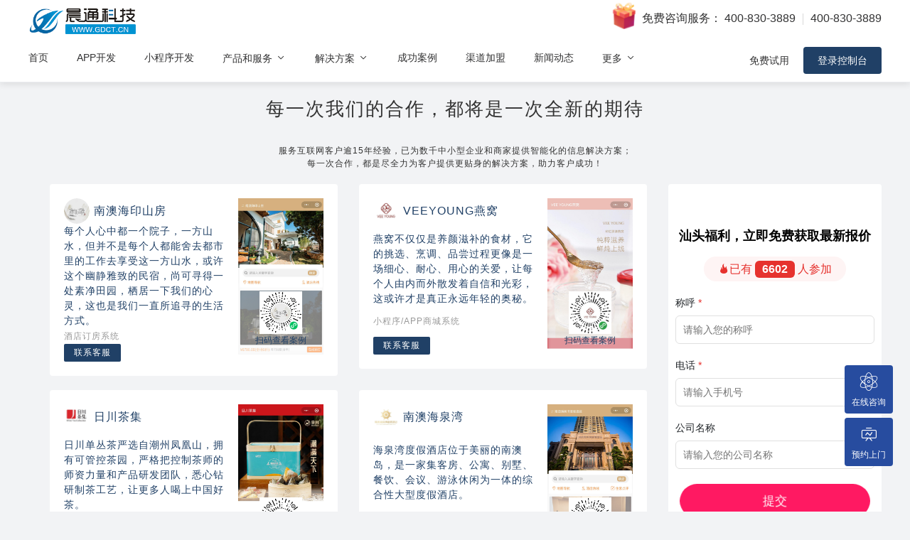

--- FILE ---
content_type: text/html; charset=utf-8
request_url: https://www.gdct.cn/successfulCases.html?p=9
body_size: 8431
content:
<!DOCTYPE html>
<html>
	<head>
		<meta charset="utf-8">
	    <meta http-equiv="X-UA-Compatible" content="IE=edge" />
		<title>汕头电商,小程序商城,分销系统成功案例 | 小程序开发|公众号开发|APP开发|商城系统开发|企业网站建设|拥有研发团队_满足不同定制化需求 - 大旗云全渠道电商方案解决服务</title>
		<meta content="汕头网络公司,汕头网站开发,汕头APP开发,汕头网站制作,汕头网站设计,汕头网站建设,汕头小程序,汕头软件公司,汕头高端网站,小程序定制,APP开发公司,APP定制,小程序开发,公众号开发,大旗云,大旗云商城,大旗云微信商城,微信商城,小程序商城,智能商城,人工智能商城,大旗云网站,高端企业网站,自助建设企业网站,高端公司网站,安全的公司网站,晨通科技" name="keywords">
		<meta content="汕头市晨通信息科技有限公司-超15年技术沉淀的技术公司，高新技术企业，是技术领先的，专注于APP开发，手机软件开发，人工智能，微信小程序开发，小程序定制，APP定制，公众号开发以及网站建设的公司。为全国客户提供APP开发，小程序开发，软件开发和商城开发，欢迎合作洽谈！" name="description">

		<meta name="applicable-device" content="mobile">
<meta name="viewport" content="width=device-width,minimum-scale=1.0,maximum-scale=1.0,user-scalable=no,viewport-fit=cover"/>
<meta name="apple-mobile-web-app-capable" content="yes">
<meta name="apple-mobile-web-app-status-bar-style" content="black">

<link href="/skin/v3/css/common.css?v=8" rel="stylesheet" />
<link href="/skin/v3/css/footer.css?v=8" rel="stylesheet" />
<link href="/skin/v3/css/iconfont.css?v=15" rel="stylesheet" />
<link href="/skin/v3/font/font.css" rel="stylesheet" />
<link href="/skin/v3/css/animate.css?v=1" rel="stylesheet" />
<link href="/skin/v3/css/bootstrap.min.css" rel="stylesheet" />
<script type="text/javascript" src="/skin/v3/js/jquery.min.js"></script>

<script>
	var coverSupport = 'CSS' in window && typeof CSS.supports === 'function' && (CSS.supports('top: env(a)') || CSS.supports('top: constant(a)'))
    document.write('<meta name="viewport" content="width=device-width, user-scalable=no, initial-scale=1.0, maximum-scale=1.0, minimum-scale=1.0' + (coverSupport ? ', viewport-fit=cover' : '') + '" />')
</script>
		<link href="/skin/v3/css/case.css?v=17" rel="stylesheet" />
	</head>
	<body id="cbody">
		<div class="headmenu flex flex-align-center flex-pack-justify">
			<link rel="stylesheet" type="text/css" href="/skin/v3/css/newheadmenu.css?v=51" />
<div class="headmenu-new">
	<div class="head-container">
		<div class="top flex flex-align-center flex-pack-justify">
			<a target="_top" href="https://www.gdct.cn/">
				<div class="logo">
					<img src="/skin/v3/img/logo-22.png" alt="大旗云-智能商城系统|APP开发|小程序开发|微信开发|公众号开发|高端网站建设|汕头网络公司|晨通科技" />
					<!-- <span>[汕头站]</span> -->
				</div>
			</a>
			<div class="info">
				<img class="gift" src="/skin/v3/img/liwu.png" />
				<!-- <i class="iconfont icon-tel icon"></i> -->
				<span class="text">免费咨询服务：</span>
				<!-- <span class="hr"></span> -->
				<a href="tel:400-830-3889">400-830-3889</a>
				<span class="hr"></span>
				<a href="tel:400-830-3889">400-830-3889</a>
			</div>
		</div>
		<div class="down flex flex-align-center flex-pack-justify">
			<ul class="nav flex flex-align-center">
				<li>
					<div class="logo">
						<a target="_top" href="https://www.gdct.cn/">
							<img src="/skin/v3/img/gdctlogo.png" alt="大旗云-智能商城系统|APP开发|小程序开发|微信开发|公众号开发|高端网站建设|汕头网络公司|晨通科技">
						</a>	
					</div>
				</li>
				<li class="on"><a href="https://www.gdct.cn/">首页</a></li>
				<li>
					<a href="https://www.gdct.cn/fuwu/apps.html" alt="APP开发">APP开发</a>
				</li>
				<li>
					<a href="https://www.gdct.cn/fuwu/applets.html" alt="小程序开发">小程序开发</a>
				</li>
				<li>
					<a href="#">产品和服务 <i class="iconfont icon-arrow-down icon"></i></a>
					<div class="child fadeInUpNav">
						<div class="child_content">
							<ul class="child_normal">
								<li>
									<a href="https://www.gdct.cn/shantou_weishangcheng.html">
										<div class="nowrp">
											商城系统/APP/小程序商城
											<div class="hr"></div>
										</div>
									</a>
								</li>
								<li>
									<a href="https://www.gdct.cn/dingcan.html">
										<div class="nowrp">
											扫码点餐/外卖系统
											<div class="hr"></div>
										</div>
									</a>
								</li>
								<li>
									<a href="https://www.gdct.cn/jiudian_dingfang.html">
										<div class="nowrp">
											酒店订房/营销
											<div class="hr"></div>
										</div>
									</a>
								</li>
								<li>
									<a href="https://www.gdct.cn/wangzhanjianshe.html">
										<div class="nowrp">
											高端企业网站建设
											<div class="hr"></div>
										</div>
									</a>
								</li>
								<li>
									<a href="https://www.gdct.cn/huiyuanka.html">
										<div class="nowrp">
											智能会员卡系统
											<div class="hr"></div>
										</div>
									</a>
								</li>
							</ul>
						</div>
					</div>
				</li>
				<li>
					<a href="#">解决方案 <i class="iconfont icon-arrow-down icon"></i></a>
					<div class="child fadeInUpNav">
						<div class="child_content">
							<ul class="child_normal">
								<li>
									<a href="https://www.gdct.cn/solution/SheQuTuanGou.html">
										<div class="nowrp">社区团购<div class="hr"></div></div>
									</a>
								</li>
								<li>
									<a href="https://www.gdct.cn/solution/SaoMaDianCan.html">
										<div class="nowrp">扫码点餐<div class="hr"></div></div>
									</a>
								</li>
								<li>
									<a href="https://www.gdct.cn/solution/ZhiBoDianShang.html">
										<div class="nowrp">直播电商<div class="hr"></div></div>
									</a>
								</li>
								<li>
									<a href="https://www.gdct.cn/solution/FenXiaoXiTong.html">
										<div class="nowrp">分销渠道供货<div class="hr"></div></div>
									</a>
								</li>
								<li>
									<a href="https://www.gdct.cn/solution/PinPaiLianSuo.html">
										<div class="nowrp">品牌连锁<div class="hr"></div></div>
									</a>
								</li>
							</ul>
						</div>
					</div>
				</li>
				<li>
					<a href="https://www.gdct.cn/successfulCases.html">成功案例</a>
				</li>
				<li>
					<a href="https://www.gdct.cn/qudaojiameng.html">渠道加盟</a>
				</li>
				<li>
					<a href="https://www.gdct.cn/news.html" target="_top">新闻动态</a>
				</li>
				<li>
					<a href="#">更多 <i class="iconfont icon-arrow-down icon"></i></a>
					<div class="child fadeInUpNav">
						<div class="child_content">
							<ul class="child_normal">
								<li>
									<a href="https://www.gdct.cn/about.html">
										<div class="nowrp">企业介绍<div class="hr"></div></div>
									</a>
								</li>
								<li>
									<a href="https://www.gdct.cn/about#contact">
										<div class="nowrp">联系晨通<div class="hr"></div></div>
									</a>
								</li>
								<li>
									<a href="#">
										<div class="nowrp">
											加入我们<div class="hr"></div>
										</div>
									</a>
								</li>
							</ul>
						</div>
					</div>
				</li>
			</ul>
			<div class="btns flex flex-align-center">
				<a href="https://www.gdct.cn/login/register" class="btn-register cursor-pointer">免费试用</a>
				<a href="https://www.gdct.cn/login.html" class="btn-login cursor-pointer">登录控制台</a>
			</div>
		</div>
	</div>
</div>
<div class="fixed-topH"></div>

		</div>
		<div id="caselist" class="wrapper ">
			<!-- <div class="topH"></div> -->
			<div class="container flex flex-hw minw">
				<div class="topbox">
					<div class="title">每一次我们的合作，都将是一次全新的期待</div>
					<div class="small">服务互联网客户逾15年经验，已为数千中小型企业和商家提供智能化的信息解决方案；每一次合作，都是尽全力为客户提供更贴身的解决方案，助力客户成功！</div>
				</div>
				<div id="listbox" class="listbox col-lg-9 col-md-8 col-sm-12 flex flex-hw">
										<div class="col-lg-6 col-md-12 col-sm-12">
						<div class="group flex flex-pack-justify">
							<div class="left flex flex-v flex-pack-justify flex-1">
								<div class="top flex flex-align-center">
									<div class="headimg">
										<div class="ibox" style="background-image: url(/static/files/2021/05/small_1620368565.jpeg);"></div>
									</div>
									<div class="info">
										<span class="name">南澳海印山房</span>
										<!-- <span class="hr">|</span><span class="type">电商</span> -->
									</div>
								</div>
								<div class="text">每个人心中都一个院子，一方山水，但并不是每个人都能舍去都市里的工作去享受这一方山水，或许这个幽静雅致的民宿，尚可寻得一处素净田园，栖居一下我们的心灵，这也是我们一直所追寻的生活方式。</div>
								<div class="small ellipsis-3">酒店订房系统</div>
								<a href='https://p.qiao.baidu.com/cps/chat?siteId=9781240&userId=1955849&siteToken=0ac7f7f78fce3042f4dc3e970d55ca71' target='_blank'><div class="btns cursor-pointer">联系客服</div></a>
																<div class="showQRCode">
									<img src="/static/files/2021/01/small_1611801066.png" />
								</div>
															</div>
							<div class="imgbox">
								<div class="qrcode_mask"></div>
								<img src="/static/files/2021/06/small_1623144371.jpg" />
																<div class="qrcodebox flex flex-v flex-align-center flex-pack-center">
									<img src="/static/files/2021/01/small_1611801066.png" />
									<div class="text">扫码查看案例</div>
								</div>
															</div>
						</div>
					</div>
										<div class="col-lg-6 col-md-12 col-sm-12">
						<div class="group flex flex-pack-justify">
							<div class="left flex flex-v flex-pack-justify flex-1">
								<div class="top flex flex-align-center">
									<div class="headimg">
										<div class="ibox" style="background-image: url(/static/files/2021/06/small_1623208312.jpg);"></div>
									</div>
									<div class="info">
										<span class="name">VEEYOUNG燕窝</span>
										<!-- <span class="hr">|</span><span class="type">电商</span> -->
									</div>
								</div>
								<div class="text">燕窝不仅仅是养颜滋补的食材，它的挑选、烹调、品尝过程更像是一场细心、耐心、用心的关爱，让每个人由内而外散发着自信和光彩，这或许才是真正永远年轻的奥秘。</div>
								<div class="small ellipsis-3">小程序/APP商城系统</div>
								<a href='https://p.qiao.baidu.com/cps/chat?siteId=9781240&userId=1955849&siteToken=0ac7f7f78fce3042f4dc3e970d55ca71' target='_blank'><div class="btns cursor-pointer">联系客服</div></a>
																<div class="showQRCode">
									<img src="/static/files/2021/06/small_1623208143.jpg" />
								</div>
															</div>
							<div class="imgbox">
								<div class="qrcode_mask"></div>
								<img src="/static/files/2021/06/small_1623208281.jpg" />
																<div class="qrcodebox flex flex-v flex-align-center flex-pack-center">
									<img src="/static/files/2021/06/small_1623208143.jpg" />
									<div class="text">扫码查看案例</div>
								</div>
															</div>
						</div>
					</div>
										<div class="col-lg-6 col-md-12 col-sm-12">
						<div class="group flex flex-pack-justify">
							<div class="left flex flex-v flex-pack-justify flex-1">
								<div class="top flex flex-align-center">
									<div class="headimg">
										<div class="ibox" style="background-image: url(/static/files/2021/05/small_small_1621063440.jpg);"></div>
									</div>
									<div class="info">
										<span class="name">日川茶集</span>
										<!-- <span class="hr">|</span><span class="type">电商</span> -->
									</div>
								</div>
								<div class="text">日川单丛茶严选自潮州凤凰山，拥有可管控茶园，严格把控制茶师的师资力量和产品研发团队，悉心钻研制茶工艺，让更多人喝上中国好茶。</div>
								<div class="small ellipsis-3">小程序/APP商城系统</div>
								<a href='https://p.qiao.baidu.com/cps/chat?siteId=9781240&userId=1955849&siteToken=0ac7f7f78fce3042f4dc3e970d55ca71' target='_blank'><div class="btns cursor-pointer">联系客服</div></a>
																<div class="showQRCode">
									<img src="/static/files/2021/05/small_small_1621063430.jpg" />
								</div>
															</div>
							<div class="imgbox">
								<div class="qrcode_mask"></div>
								<img src="/static/files/2021/06/small_small_1623141608.jpg" />
																<div class="qrcodebox flex flex-v flex-align-center flex-pack-center">
									<img src="/static/files/2021/05/small_small_1621063430.jpg" />
									<div class="text">扫码查看案例</div>
								</div>
															</div>
						</div>
					</div>
										<div class="col-lg-6 col-md-12 col-sm-12">
						<div class="group flex flex-pack-justify">
							<div class="left flex flex-v flex-pack-justify flex-1">
								<div class="top flex flex-align-center">
									<div class="headimg">
										<div class="ibox" style="background-image: url(/static/files/2021/05/small_1620368588.jpeg);"></div>
									</div>
									<div class="info">
										<span class="name">南澳海泉湾</span>
										<!-- <span class="hr">|</span><span class="type">电商</span> -->
									</div>
								</div>
								<div class="text">海泉湾度假酒店位于美丽的南澳岛，是一家集客房、公寓、别墅、餐饮、会议、游泳休闲为一体的综合性大型度假酒店。</div>
								<div class="small ellipsis-3">酒店订房系统</div>
								<a href='https://p.qiao.baidu.com/cps/chat?siteId=9781240&userId=1955849&siteToken=0ac7f7f78fce3042f4dc3e970d55ca71' target='_blank'><div class="btns cursor-pointer">联系客服</div></a>
																<div class="showQRCode">
									<img src="/static/files/2021/01/small_1611801037.png" />
								</div>
															</div>
							<div class="imgbox">
								<div class="qrcode_mask"></div>
								<img src="/static/files/2021/06/small_1623143909.jpg" />
																<div class="qrcodebox flex flex-v flex-align-center flex-pack-center">
									<img src="/static/files/2021/01/small_1611801037.png" />
									<div class="text">扫码查看案例</div>
								</div>
															</div>
						</div>
					</div>
										<div class="col-lg-6 col-md-12 col-sm-12">
						<div class="group flex flex-pack-justify">
							<div class="left flex flex-v flex-pack-justify flex-1">
								<div class="top flex flex-align-center">
									<div class="headimg">
										<div class="ibox" style="background-image: url(/static/files/2021/05/small_small_1621391858.jpg);"></div>
									</div>
									<div class="info">
										<span class="name">勇泰车服</span>
										<!-- <span class="hr">|</span><span class="type">电商</span> -->
									</div>
								</div>
								<div class="text">勇泰轮胎服务凭借着自身产品的卓越性能和技术服务与您同行，让您消费“省钱、省时、省事”，行车“安全、无忧、有保障”。</div>
								<div class="small ellipsis-3">小程序/APP商城系统</div>
								<a href='https://p.qiao.baidu.com/cps/chat?siteId=9781240&userId=1955849&siteToken=0ac7f7f78fce3042f4dc3e970d55ca71' target='_blank'><div class="btns cursor-pointer">联系客服</div></a>
																<div class="showQRCode">
									<img src="/static/files/2021/05/small_small_1621391840.jpg" />
								</div>
															</div>
							<div class="imgbox">
								<div class="qrcode_mask"></div>
								<img src="/static/files/2021/06/small_small_1623141186.jpg" />
																<div class="qrcodebox flex flex-v flex-align-center flex-pack-center">
									<img src="/static/files/2021/05/small_small_1621391840.jpg" />
									<div class="text">扫码查看案例</div>
								</div>
															</div>
						</div>
					</div>
										<div class="col-lg-6 col-md-12 col-sm-12">
						<div class="group flex flex-pack-justify">
							<div class="left flex flex-v flex-pack-justify flex-1">
								<div class="top flex flex-align-center">
									<div class="headimg">
										<div class="ibox" style="background-image: url(/static/files/2023/04/1681201514.jpg);"></div>
									</div>
									<div class="info">
										<span class="name">里橘</span>
										<!-- <span class="hr">|</span><span class="type">电商</span> -->
									</div>
								</div>
								<div class="text"></div>
								<div class="small ellipsis-3">点餐外卖系统</div>
								<a href='https://p.qiao.baidu.com/cps/chat?siteId=9781240&userId=1955849&siteToken=0ac7f7f78fce3042f4dc3e970d55ca71' target='_blank'><div class="btns cursor-pointer">联系客服</div></a>
																<div class="showQRCode">
									<img src="/static/files/2023/04/1681201504.jpg" />
								</div>
															</div>
							<div class="imgbox">
								<div class="qrcode_mask"></div>
								<img src="/static/files/2023/04/1681201494.jpg" />
																<div class="qrcodebox flex flex-v flex-align-center flex-pack-center">
									<img src="/static/files/2023/04/1681201504.jpg" />
									<div class="text">扫码查看案例</div>
								</div>
															</div>
						</div>
					</div>
										<div class="col-lg-6 col-md-12 col-sm-12">
						<div class="group flex flex-pack-justify">
							<div class="left flex flex-v flex-pack-justify flex-1">
								<div class="top flex flex-align-center">
									<div class="headimg">
										<div class="ibox" style="background-image: url(/static/files/2022/01/1643340177.jpg);"></div>
									</div>
									<div class="info">
										<span class="name">氢溪富氢水</span>
										<!-- <span class="hr">|</span><span class="type">电商</span> -->
									</div>
								</div>
								<div class="text">氢颜是一家以研发、生产、推广和销售“富氢饮用水”为主营业务的高新科技企业，拥有多项专利技术。公司以“氢让生活更健康”为企业使命，通过为广大消费者提供健康、优质的富氢饮用水系列产品，让人们享受高品质生活。</div>
								<div class="small ellipsis-3">小程序/公众号定制开发</div>
								<a href='https://p.qiao.baidu.com/cps/chat?siteId=9781240&userId=1955849&siteToken=0ac7f7f78fce3042f4dc3e970d55ca71' target='_blank'><div class="btns cursor-pointer">联系客服</div></a>
																<div class="showQRCode">
									<img src="/static/files/2022/01/1643340151.jpg" />
								</div>
															</div>
							<div class="imgbox">
								<div class="qrcode_mask"></div>
								<img src="/static/files/2022/01/1643340144.jpg" />
																<div class="qrcodebox flex flex-v flex-align-center flex-pack-center">
									<img src="/static/files/2022/01/1643340151.jpg" />
									<div class="text">扫码查看案例</div>
								</div>
															</div>
						</div>
					</div>
										<div class="col-lg-6 col-md-12 col-sm-12">
						<div class="group flex flex-pack-justify">
							<div class="left flex flex-v flex-pack-justify flex-1">
								<div class="top flex flex-align-center">
									<div class="headimg">
										<div class="ibox" style="background-image: url(/static/files/2022/01/1642986297.jpg);"></div>
									</div>
									<div class="info">
										<span class="name">兴鸿餐饮</span>
										<!-- <span class="hr">|</span><span class="type">电商</span> -->
									</div>
								</div>
								<div class="text">专为公司提供食堂餐饮，营养配餐，安全健康，科学管理，精心制作。</div>
								<div class="small ellipsis-3">点餐外卖系统</div>
								<a href='https://p.qiao.baidu.com/cps/chat?siteId=9781240&userId=1955849&siteToken=0ac7f7f78fce3042f4dc3e970d55ca71' target='_blank'><div class="btns cursor-pointer">联系客服</div></a>
																<div class="showQRCode">
									<img src="/static/files/2022/01/1642986294.jpg" />
								</div>
															</div>
							<div class="imgbox">
								<div class="qrcode_mask"></div>
								<img src="/static/files/2022/01/1642986281.jpg" />
																<div class="qrcodebox flex flex-v flex-align-center flex-pack-center">
									<img src="/static/files/2022/01/1642986294.jpg" />
									<div class="text">扫码查看案例</div>
								</div>
															</div>
						</div>
					</div>
					
					<div id="pagebox">
						<ul class="pagination pagination-centered"><li><a class="pager-nav" href="/successfulCases.html?p=1">首页</a></li><li><a class="pager-nav" href="/successfulCases.html?p=8">< 上一页</a></li><li><a href="/successfulCases.html?p=8">8</a></li><li class="active"><a href="javascript:;">9</a></li><li><a href="/successfulCases.html?p=10">10</a></li><li><a href="/successfulCases.html?p=11">11</a></li><li><a href="/successfulCases.html?p=12">12</a></li><li><a href="/successfulCases.html?p=13">13</a></li><li><a href="/successfulCases.html?p=14">14</a></li><li><a href="/successfulCases.html?p=15">15</a></li><li><a href="/successfulCases.html?p=16">16</a></li><li><a href="/successfulCases.html?p=17">17</a></li><li><a class="pager-nav" href="/successfulCases.html?p=10">下一页 ></a></li><li><a class="pager-nav" href="/successfulCases.html?p=17">尾页</a></li></ul>
					</div>
				</div>
				<div class="form_con col-lg-3 col-md-4 col-sm-12">
					<div class="fixedbox formbox">
						<style type="text/css">
.form-box {
	width: 100%;
}
.form-box .tit {
	color: #000;
	font-size: 18px;
	text-align: center;
	font-weight: bold;
	margin-bottom: 15px;
}
.form-box .tit-total-box {
	text-align: center;
	margin-bottom: 20px;
}
.form-box .tit-total {
	display: inline-block;
	padding: 0 20px;
	line-height: 34px;
	color: #e6322e;
	background-color: rgba(230, 50, 46, 0.05);
	border-radius: 17px;
	font-size: 16px;
}
.form-box .tit-total .icon {
	color: #e6322e;
}
.form-box .tit-total .total {
	display: inline-block;
	padding: 0 10px;
	line-height: 24px;
	border-radius: 6px;
	background-color: #E6322E;
	color: #fff;
	font-weight: 600;
}
.form-box .form {
	width: 100%;
}
.form-box .form .group {
	width: 100%;
	margin-bottom: 20px;
}
.form-box .form .group .label {
	font-size: 14px;
	margin-bottom: 7px;
}
.form-box .form .group .label .red {
	color: #E6322E;
	margin-left: 4px;
}
.form-box .form .group .inp {
	width: 100%;
	height: 40px;
	padding: 0 10px;
	border: 1px solid #e0e0e0;
	border-radius: 6px;
	position: relative;
	display: inline-block;
	line-height: 0;
}
.form-box .form .group .inp input {
	width: 100%;
	height: 100%;
	font-size: 14px;
}
.form-box .form .btnbox {
	width: 100%;
	text-align: center;
	position: relative;
}
.form-box .form .btnbox .btn {
	display: inline-block;
	width: 100%;
	line-height: 36px;
	border-radius: 40px;
	background-color: #ff1962;
	text-align: center;
	color: #fff;
	font-size: 18px;
	animation: scale_btn 3s linear infinite;
	position: relative;
	overflow: hidden;
}
.form-box .form .btnbox .light {
	width: 42px;
	height: 50px;
	z-index: 2;
    position: absolute;
    display: block;
    top: 0;
    left: -42px;
    background-image: url('/skin/v3/img/light.png');
    background-repeat: no-repeat;
    background-size: 100% 100%;
    -webkit-animation: btn_move 3s both infinite;
	animation: btn_move 3s both infinite;
}
.form-box.m-mobile .tit {
	font-size: .48rem;
}
.form-box.m-mobile .tit-total {
	font-size: .36rem;
}
.form-box.m-mobile .form .group .inp {
	height: auto;
}
.form-box.m-mobile .form .group .inp input {
	height: 36px;
}
.form-box.m-mobile .form .btnbox .btn {
	line-height: .56rem;
}
@keyframes scale_btn {
	0% {
	    transform: scale(1);
	    -webkit-transform: scale(1);
	    -ms-transform: scale(1);
	}
	33% {
	    transform: scale(0.95);
	    -webkit-transform: scale(0.95);
	    -ms-transform: scale(0.95);
	}
	66% {
	    transform: scale(1);
	    -webkit-transform: scale(1);
	    -ms-transform: scale(1);
	}
	100% {
	    transform: scale(1);
	    -webkit-transform: scale(1);
	    -ms-transform: scale(1);
	}
}
@keyframes btn_move {
	0% {
	    left: -40px;
	    opacity: 0.6;
	}
	25% {
	    left: 100%;
	    opacity: 0.2;
	}
	50% {
	    left: 100%;
	    opacity: 0.2;
	}
	75% {
	    left: 100%;
	    opacity: 0.6;
	}
	100% {
	    left: 100%;
	    opacity: 0.6;
	}
}
</style>

<div class="form-box ">
	<div class="tit">汕头福利，立即免费获取最新报价</div>
	<div class="tit-total-box">
		<div class="tit-total">
			<i class="iconfont icon icon-fire"></i>已有 <span class="total">6602</span> 人参加
		</div>
	</div>
	<div class="form">
		<div class="group">
			<div class="label">称呼<span class="red">*</span></div>
			<div class="inp box-z">
				<input id="newformName" type="text" placeholder="请输入您的称呼" />
			</div>
		</div>
		<div class="group">
			<div class="label">电话<span class="red">*</span></div>
			<div class="inp box-z">
				<input id="newformPhone" type="text" placeholder="请输入手机号" />
			</div>
		</div>
		<div class="group">
			<div class="label">公司名称</div>
			<div class="inp box-z">
				<input id="newformCompany" type="text" placeholder="请输入您的公司名称" />
			</div>
		</div>
		
		<div class="btnbox">
			<div class="btn" onclick="newsubForm()">提交<div class="light"></div></div>
		</div>
	</div>
</div>


<script type="text/javascript">
	function newsubForm() {
		var name = $("#newformName").val();
		var phone =  $("#newformPhone").val();
		var company = $("#newformCompany").val();
		if($.trim(name) == '') {
			showmodel("请输入您的尊称");
			return false;
		}
		if($.trim(phone) == '') {
			showmodel("请输入您的电话");
			return false;
		}
		// if($.trim(ver_code) == '') {
		// 	alert("请输入验证码");
		// 	return false;
		// }

		$.post("/index/feedback", {name: name, phone: phone, text: company}, function (result) {
			if (result.status === 1) {
				// alert("提交成功");
				showmodel(result.msg);
				$("#newformName").val('');
				$("#newformPhone").val('');
				$("#newformCompany").val('');
			} else {
				showmodel(result.msg);
			}
	    },'json');
	}
</script>
						<!-- <div class="top">
							<div class="text">
								<span class="green">了解更多？</span>
								<span>让我们给您回电</span>
							</div>
							<div class="small">您可以留下电话联系方式，我们将在最快的时间与您联系，了解您的服务需求之后，尽快免费给您提供解决方案</div>
						</div>
						<div class="form flex flex-v flex-align-center flex-pack-justify">
							<div class="item flex flex-align-center flex-pack-justify">
								<div id="select" class="inp flex flex-align-center flex-pack-justify cursor-pointer">
									<div class="left flex flex-align-center" onclick="showsel(this)">
										<span class="label">服务项目：</span>
										<span id="select_txt" class="green">APP/小程序定制开发</span>
										<input type="hidden" id="hr_select" value="APP/小程序定制开发" />
									</div>
									<div class="iconbox">
										<i class="iconfont icon-arrow-down icon"></i>
									</div>
									<div class="select_list">
										<ul>
											<li onclick="chkopt('定制技术开发服务')">定制技术开发服务</li>
											<li onclick="chkopt('APP/小程序定制开发')">APP/小程序定制开发</li>
											<li onclick="chkopt('APP/小程序商城系统')">APP/小程序商城系统</li>
											<li onclick="chkopt('扫码点餐/外卖系统')">扫码点餐/外卖系统</li>
											<li onclick="chkopt('酒店订房/管理系统')">酒店订房/管理系统</li>
											<li onclick="chkopt('企业建站服务')">企业建站服务</li>
											<li onclick="chkopt('会员卡消费/管理系统')">会员卡消费/管理系统</li>
										</ul>
									</div>
								</div>
							</div>
							<div class="item flex flex-align-center flex-pack-justify">
								<div class="inp flex flex-align-center">
									<input id="formName" placeholder="您的尊称" />
								</div>
								<div class="hr"></div>
								<div class="inp flex flex-align-center">
									<input id="formPhone" placeholder="您的电话" />
								</div>
							</div>
							<div class="item flex flex-align-center flex-pack-justify">
								<div class="btns cursor-pointer" onclick="tosubForm()">提交</div>
							</div>
						</div> -->
					</div>
				</div>
			</div>
		</div>
		<!-- 底部 开始 -->
<!-- <section class="footer-section">
	<div class="container flex flex-hw">
		<div class="col-lg-7 col-md-7 col-sm-12" style="padding: 0 15px 0 0;">
			<div class="group flex flex-align-center">
				<div class="qrcode">
					<img src="/skin/v3/pic/qrcode.png" />
				</div>
				<div class="info">
					<div class="top">
						<div class="item">
							<a href="/about" target="_top">关于我们</a>
						</div>
						<span class="hr"> / </span>
						<div class="item">
							<a href="javascript:;">服务范围</a>
						</div>
						<span class="hr"> / </span>
						<div class="item">
							<a href="javascript:;">客户案例</a>
						</div>
						<span class="hr"> / </span>
						<div class="item">
							<a href="/about#contact" target="_top">联系我们</a>
						</div>
					</div>
					<div class="down">
						Copyright 2006-2024 晨通科技 | 常年律师顾问：广东华通律师事务所 | 网站备案号：<a href="//beian.miit.gov.cn" target="_blank">粤B1.B2-20071026</a> 粤公网安备44050702000674号 汕头微信公众号开发|小程序开发|APP开发
					</div>
				</div>
			</div>
		</div>
		<div class="col-lg-5 col-md-5 col-sm-12" style="padding: 0 0 0 15px;">
			<div class="group">
				<div class="contact">
					<a href="tel:400-830-3889">400-830-3889</a> / <a href="tel:400-830-3889">400-830-3889</a>
				</div>
				<div class="address">
					<i class="iconfont icon-address icon"></i>
					地址：联泰时代总部中心3幢10楼
				</div>
			</div>
		</div>
	</div>
</section> -->
<section class="newfooter-section">
	<div class="container">
		<div class="item flex flex-hw">
			<div class="col-lg-5 col-md-12 col-sm-12">
				<div class="logobox">
					<img src="/skin/v3/img/newhome/foot-logo.png" />
				</div>
			</div>
			<div class="col-lg-7 col-md-12 col-sm-12">
				<div class="linkbox">
					<div class="link">
						<a href="javascript:;">APP开发</a>
					</div>
					<span class="hr"> | </span>
					<div class="link">
						<a href="javascript:;">小程序开发</a>
					</div>
					<span class="hr"> | </span>
					<div class="link">
						<a href="javascript:;">客户案例</a>
					</div>
					<span class="hr"> | </span>
					<div class="link">
						<a href="javascript:;">加盟渠道</a>
					</div>
					<span class="hr"> | </span>
					<div class="link">
						<a href="javascript:;">联系我们</a>
					</div>
				</div>
			</div>
		</div>
		<div class="item">
			<div class="small">联系方式：<a href='tel:400-830-3889'>400-830-3889</a> 地址：联泰时代总部中心T3栋10楼</div>
			<div class="small">Copyright 2006-2024 晨通科技 | 常年律师顾问：广东华通律师事务所 | 网站备案号：<a href="//beian.miit.gov.cn" target="_blank">粤B1.B2-20071026</a> 粤公网安备</div>
		</div>
	</div>
</section>

		<link rel="stylesheet" type="text/css" href="/skin/v3/css/fixedMenu.css?v=54">

<!-- 浮动菜单 开始 -->
<div class="fixedmenubox">
	<div class="fixedmenu-mask dis" onclick="closefixedcon()"></div>
	<div id="fixedmenu" class="fixedmenu">
		<!--
		<div class="group" onclick="showfixedcon(0, this)">
			<div class="iconbox">
				<i class="iconfont icon-weixin icon"></i>
			</div>
			<div class="text">微信咨询</div>
		</div>
		-->
		<a href='tel:400-830-3889' target="_blank">
		<div class="group yzfonline" id="yzfonline">
			<div class="iconbox">
				<i class="iconfont icon-genius icon"></i>
			</div>
			<div class="text">在线咨询</div>
		</div>
		</a>
		<div class="group" onclick="showfixedcon(2, this)">
			<div class="iconbox">
				<i class="iconfont icon-yanshi icon"></i>
			</div>
			<div class="text">预约上门</div>
		</div>
		
		<div id="fixedmenuchild" class="fixedmenuchild">
			<div id="fixed_wx" class="child dis">
				<div class="top">
					<div class="text">扫码添加企微客服</div>
					<div class="small">现在咨询，赠送企业量身定制方案。</div>
				</div>
				<div class="conbox">
					<div class="qrcode">
						<img src="/static/files/2021/05/1620716421.jpg" />
					</div>
					<div class="text">打开手机扫码加我微信</div>
				</div>
			</div>
			<div id="fixed_form" class="child dis">
				<div class="top">
					<div class="text">预约上门演示</div>
					<div class="small">客户经理会上门或视频为你演示</div>
				</div>
				<div class="conbox">
					<div class="inp">
						<div class="selectbox flex flex-align-center flex-pack-justify" onclick="selserviceitem()">
							<span id="serveicetxt" class="small">服务项目</span>
							<i class="iconfont icon-arrow-down icon"></i>
							<input type="hidden" id="hr_serviceitem" />
						</div>
						<div id="optlist" class="optlist dis">  <!--  -->
							<div class="opt_1">
								<div onclick="chkoption('定制技术开发服务')" class="opt">定制技术开发服务</div>
								<div onclick="chkoption('APP/小程序定制开发')" class="opt">APP/小程序定制开发</div>
								<div onclick="chkoption('APP/小程序商城系统')" class="opt">APP/小程序商城系统</div>
								<div onclick="chkoption('扫码点餐/外卖系统')" class="opt">扫码点餐/外卖系统</div>
								<div onclick="chkoption('酒店订房/管理系统')" class="opt">酒店订房/管理系统</div>
								<div onclick="chkoption('企业建站服务')" class="opt">企业建站服务</div>
								<div onclick="chkoption('会员卡消费/管理系统')" class="opt">会员卡消费/管理系统</div>
							</div>
						</div>
					</div>
					<div class="inp">
						<input id="fixedName" type="text" placeholder="您的尊称" />
					</div>
					<div class="inp">
						<input id="fixedPhone" type="text" placeholder="您的电话" />
					</div>
					<!-- <div class="inp flex flex-align-center flex-align-center">
						<input id="fixedVer_code" type="text" class="flex-1" placeholder="验证码" />
						<img src="/index/getVerCode" class="cursor-pointer" onclick="chkvercode(this)" />
					</div> -->
					<div class="btn" onclick="tosubFixed()">
						立即预约
					</div>
				</div>
			</div>
		</div>
	</div>
</div>
<!-- 浮动菜单 结束 -->
<script type="text/javascript">
	function showfixedcon(type, that) {
		var $this = $(that);
		$(".fixedmenu-mask").removeClass("dis");
		$("#fixedmenuchild").find(".child").addClass("dis");
		$("#fixedmenu").find(".group").removeClass("active");
		$("#optlist").addClass("dis");
		$this.addClass("active");
		$(".main-chat").css("display", "none");
		if(type == 0) {
			$("#fixed_wx").removeClass("dis");
		} else if(type == 1) {
			$("#fixed_tel").removeClass("dis");
		} else if(type == 2) {
			$("#fixed_form").removeClass("dis");
		} else if(type == 3) {
			$(".main-contact").trigger('click');
		}
	}
	function closefixedcon() {
		$(".fixedmenu-mask").addClass("dis");
		$("#optlist").addClass("dis");
		$("#hr_serviceitem").val('');
		$("#serveicetxt").text('服务项目');
		$("#fixedmenu").find(".group").removeClass("active");
		$("#fixedmenuchild").find(".child").addClass("dis");
		$(".main-chat").css("display", "none");
	}
	function selserviceitem() {
		$("#optlist").removeClass("dis");
	}
	function chkoption(v) {
		$("#optlist").addClass("dis");
		$("#hr_serviceitem").val(v);
		$("#serveicetxt").text(v)
	}


	function tosubFixed() {
		var name = $("#fixedName").val();
		var phone =  $("#fixedPhone").val();
		var ver_code = $("#fixedVer_code").val();
		var text = $("#hr_serviceitem").val();

		if($.trim(text) == '') {
			showmodel("请输入选择服务项目");
			return false;
		}
		if($.trim(name) == '') {
			showmodel("请输入您的尊称");
			return false;
		}
		if($.trim(phone) == '') {
			showmodel("请输入您的电话");
			return false;
		}
		// if($.trim(ver_code) == '') {
		// 	alert("请输入验证码");
		// 	return false;
		// }

		$.post("/index/feedback", {name: name, phone: phone, ver_code: ver_code, text: text}, function (result) {
			if (result.status === 1) {
				showmodel(result.msg);
				$("#fixedName").val('');
				$("#fixedPhone").val('');
				$("#fixedVer_code").val('');
				$("#hr_serviceitem").val('');
				$("#serveicetxt").text('服务项目');
				// $(".returnmsg").text();
			} else {
				showmodel(result.msg);
			}
	    },'json');
	}
</script>



<!-- 通用弹窗提示 -->
<div id="mask_model" class="mask_M dis"></div>
<div id="model_box" class="model_box dis flex flex-align-center flex-pack-center ">
	<div class="model">
		<div class="top flex flex-align-center flex-pack-justify">
			<div class="item"></div>
			<div class="model-close" onclick="closemodel()">
				<i class="iconfont icon-close icon"></i>
			</div>
		</div>
		<div id="model_txt" class="model_con returnmsg"></div>
	</div>
</div>
<script type="text/javascript">
	function showmodel(text) {
		$("#model_txt").text(text);
		$("#mask_model").removeClass('dis');
		$("#model_box").removeClass('dis');
	}
	function closemodel() {
		$("#model_txt").text("");
		$("#mask_model").addClass('dis');
		$("#model_box").addClass('dis');
	}
</script>

	</body>
	<script type="text/javascript" src="/skin/v3/js/common.js?v=2"></script>
	<script type="text/javascript" src="/skin/v3/js/wow.min.js"></script>
	<script type="text/javascript" src="/skin/v3/js/custom-scripts.js"></script>
	<script type="text/javascript" src="/skin/v3/swiper/swiper.min.js"></script>
	<script type="text/javascript" src="/skin/v3/js/news.js?v=22"></script>
	<script type="text/javascript">
		casescrollFun();
		// var isbool = true;
		// var page = 1;
		// var pagesize = 10;
		// window.addEventListener('scroll',function(){
  //         	// 滚动视口高度(也就是当前元素的真实高度)
	 //        var scrollHeight = document.documentElement.scrollHeight || document.body.scrollHeight;
	 //        // 可见区域高度
	 //        var clientHeight = window.innerHeight || document.documentElement.clientHeight || document.body.clientHeight;
	 //        // 滚动条顶部到浏览器顶部高度
	 //        var scrollTop = window.pageYOffset || document.documentElement.scrollTop || document.body.scrollTop;
	 //        if(clientHeight + scrollTop == scrollHeight){
	 //        	if(!isbool) {return false;}
		// 		isbool = false;
		// 		page++;
	 //            loadcaselist(page, pagesize);
	 //        }
  //    	});
	</script>
</html>


--- FILE ---
content_type: text/css
request_url: https://www.gdct.cn/skin/v3/css/common.css?v=8
body_size: 5439
content:
html { -ms-text-size-adjust: 100%; -webkit-text-size-adjust: 100%; }
/* * { box-sizing: border-box; -webkit-box-sizing: border-box; -moz-box-sizing: border-box; -ms-box-sizing: border-box; -o-box-sizing: border-box;  -webkit-font-smoothing: antialiased; -moz-osx-font-smoothing: grayscale; } */
.box-z{ box-sizing: border-box; -webkit-box-sizing: border-box; -moz-box-sizing: border-box; -ms-box-sizing: border-box; -o-box-sizing: border-box;  -webkit-font-smoothing: antialiased; -moz-osx-font-smoothing: grayscale; }
body {color: #323232;-webkit-text-size-adjust: none;}
html, body {width: 100%;height: 100%;}
blockquote, body, button, dd, dl, dt, fieldset, form, h1, h2, h3, h4, h5, h6, hr, input, legend, li, ol, p, pre, td, textarea, th, ul { margin: 0; padding: 0; }
article, aside, details, figcaption, figure, footer, header, hgroup, main, menu, nav, section, summary { display: block; }
audio, canvas, progress, video { display: inline-block; vertical-align: baseline; }
button, input, select, textarea { color: inherit; font: inherit; }
table { border-collapse: collapse; border-spacing: 0;}
input, textarea, select, button { border: 0; outline: none; }
img, a img { font-size: 0; border: 0; vertical-align: middle; }
i, em { text-decoration: none; font-style: normal; }
textarea { overflow: auto; }
input:-webkit-autofill, textarea:-webkit-autofill, select:-webkit-autofill { -webkit-box-shadow: 0 0 0 1000px white inset; }
input { -moz-box-shadow: none; box-shadow: none; -webkit-box-shadow: 0 0 0 1000px white inset; }
a,a:hover{text-decoration:none !important;outline:none;}
h1,h2,h3,h4,h5,h6,label{font-weight:normal;margin:0 !important;padding:0;}
ul,dl,ol{list-style:none;margin:0 ;padding:0;}
input,textarea,select{border:0;outline:none;}
img{font-size:0;border:0;vertical-align:middle;}
i,em{text-decoration:none;font-style:normal;}
a{cursor:pointer;}
.fl{float:left;}	
.fr{float:right;}
.dis {display: none !important;}
.ov-hidden {overflow: hidden;}
/*pointer手势*/
.cursor-pointer { cursor: pointer; }
.cursor-text { cursor: text; }
/*清除浮动*/
.clearfloat:after { height: 0; display: block; visibility: hidden; clear: both; content: ''; }
.clearfloat { zoom: 1; }

/*单行省略*/
.ellipsis-1 { overflow: hidden; white-space: nowrap; text-overflow: ellipsis; }
/*两行省略*/
.ellipsis-2 { display: -webkit-box; overflow: hidden; white-space: normal !important; text-overflow: ellipsis; word-wrap: break-word; -webkit-line-clamp: 2; -webkit-box-orient: vertical; }
/*三行省略*/
.ellipsis-3 { display: -webkit-box; overflow: hidden; white-space: normal !important; text-overflow: ellipsis; word-wrap: break-word; -webkit-line-clamp: 3; -webkit-box-orient: vertical; }
/*四行省略*/
.ellipsis-4 { display: -webkit-box; overflow: hidden; white-space: normal !important; text-overflow: ellipsis; word-wrap: break-word; -webkit-line-clamp: 4; -webkit-box-orient: vertical; }

/*框架*/
.contWidth { width: 1220px; margin: 0 auto; }
.contWidth a:hover { text-decoration: none; outline: 0; }
.fl { float: left; display: inline; }
.fr { float: right; display: inline; }
.fontArial { font-family: arial; }
.claer {clear: both;}
.wrapper {
	min-height: calc(100vh - 80px);
}


/*flex兼容写法 开始*/
.flex {
  display: -webkit-box; /* 老版本语法: Safari, iOS, Android browser, older WebKit browsers. */
  display: -moz-box; /* 老版本语法: Firefox (buggy) */
  display: -ms-flexbox; /* 混合版本语法: IE 10 */
  display: -webkit-flex; /* 新版本语法: Chrome 21+ */
  display: flex; /* 新版本语法: Opera 12.1, Firefox 22+ */
}
.flex-v {
  -webkit-box-orient: vertical;
  -webkit-flex-direction: column;
  -ms-flex-direction: column;
  flex-direction: column;
}
.flex-align-center {
  -webkit-box-align: center;
  -webkit-align-items: center;
  -ms-flex-align: center;
  align-items: center;
}
.flex-align-start {
  -webkit-box-align: start;
  -webkit-align-items: flex-start;
  -moz-align-items: flex-start;
  -ms-align-items: flex-start;
  align-items: flex-start;
}
.flex-align-end {
  -webkit-box-align: end;
  -webkit-align-items: flex-end;
  -moz-align-items: flex-end;
  -ms-align-items: flex-end;
  align-items: flex-end;
}
.flex-pack-center {
  -webkit-box-pack: center;
  -webkit-justify-content: center;
  -ms-flex-pack: center;
  justify-content: center;
}
.flex-pack-justify {
  -webkit-box-pack: justify;
  -webkit-justify-content: space-between;
  -ms-flex-pack: justify;
  justify-content: space-between;
}
.flex-pack-around {
　　-webkit-box-pack: center;
　　-webkit-justify-content: space-around;
　　-ms-flex-pack: center;
　　justify-content: space-around;
}
.flex-hw {
	-webkit-flex-wrap: wrap;
	-moz-flex-wrap: wrap;
	-ms-flex-wrap: wrap;
	-o-flex-wrap: wrap;
	flex-wrap: wrap;
}
.flex-1 {
  -webkit-flex: 1;
  flex: 1;
  -webkit-box-flex: 1;
  -moz-box-flex: 1;
  -ms-flex: 1;
}
/*flex兼容写法 结束*/


/*重写bootstrap 媒体查询*/
@media (min-width: 1200px) {
  .container {
      max-width: 1230px !important;
  }
}

/*分页样式*/
#pagebox .pagination {
  width: 100%;
  text-align: center;
  display: inline-block;
}
#pagebox .pagination li {
  display: inline-block;
  margin: 0 6px;
}
#pagebox .pagination li span, 
#pagebox .pagination li a {
  display: inline-block;
  min-width: 38px;
  height: 38px;
  line-height: 38px;
  text-align: center;
  box-sizing: border-box;
  padding: 0 10px;
  font-size: 16px;
  color: #666;
  background-color: #fff;
}
#pagebox .pagination li.active a,
#pagebox .pagination li.active span  {
  background-color: #204066;
  color: #fff;
}



--- FILE ---
content_type: text/css
request_url: https://www.gdct.cn/skin/v3/css/footer.css?v=8
body_size: 4462
content:
/* 底部 开始 */
.footer-section {
	width: 100%;
	padding: 10px 0;
	background-color: #fff;
	border-top: 1px solid rgba(0, 0, 0, 0.05);
}
.footer-section .group {
	width: 100%;
}
.footer-section .group .qrcode {
	width: 60px;
	height: 60px;
	margin-right: 20px;
}
.footer-section .group .qrcode img {
	width: 100%;
	height: 100%;
}
.footer-section .group .info {
	flex: 1;
}
.footer-section .group .info .top {
	width: 100%;
}
.footer-section .group .info .top .item {
	display: inline-block;
}
.footer-section .group .info .top .item a {
	display: inline-block;
	font-size: 13px;
	/* font-family: Microsoft YaHei, Microsoft YaHei-Regular; */
	font-weight: 400;
	color: #204066;
}
.footer-section .group .info .top .hr {
	display: inline-block;
	margin: 0 20px;
	color: #204066;
}
.footer-section .group .info .down {
	width: 100%;
	font-size: 12px;
	/* font-family: Microsoft YaHei, Microsoft YaHei-Light; */
	font-weight: 300;
	color: #999;
}
.footer-section .group .info .down a {
	color: #999;
}
.footer-section .group .contact {
	width: 100%;
	display: inline-block;
	font-size: 20px;
	/* font-family: Microsoft YaHei, Microsoft YaHei-Bold; */
	font-weight: 700;
	color: #204066;
	text-align: right;
}
.footer-section .group .contact a {
	color: #204066;
}
.footer-section .group .contact .hr {
	display: inline-block;
	margin: 0 20px;
	color: #204066;
}

.footer-section .group .address {
	width: 100%;
	font-size: 12px;
	/* font-family: Microsoft YaHei, Microsoft YaHei-Light; */
	font-weight: 300;
	color: #999;
	letter-spacing: 1px;
	text-align: right;
}
/* 底部 结束 */

@media screen and (max-width: 767px) {
	.footer-section .group .contact, .footer-section .group .address {
		text-align: left;
	}
}






/*移动端兼容样式*/
.footer-section.m-mobile .qrcode {
	width: 2.4rem;
	height: 2.4rem;
	margin-bottom: .3rem;
}
.footer-section.m-mobile .qrcode img {
	width: 100%;
	height: 100%;
}
.footer-section.m-mobile .info {
	width: 100%;
}
.footer-section.m-mobile .info .top {
	width: 100%;
	margin-bottom: .2rem;
}
.footer-section.m-mobile .info .top a {
	font-size: .36rem;
	color: #204066;
	display: inline-block;
}
.footer-section.m-mobile .info .top .hr {
    display: inline-block;
    width: 1px;
    height: .4rem;
    background-color: #204066;
    margin: 0 .16rem;
    vertical-align: middle;
    position: relative;
    top: .12rem;
}
.footer-section.m-mobile .info .down {
	width: 100%;
	margin-bottom: .4rem;
	font-size: .36rem;
	color: #204066;
}
.footer-section.m-mobile .info .down a {
	color: #204066;
}
.footer-section.m-mobile .info .contact, 
.footer-section.m-mobile .info .address {
	width: 100%;
	margin-bottom: .2rem;
	font-size: .36rem;
	color: #204066;
}
.footer-section.m-mobile .info .contact .hr {
	display: inline-block;
    width: 1px;
    height: .4rem;
    background-color: #204066;
    margin: 0 .16rem;
    vertical-align: middle;
    position: relative;
    top: -2px;
}

/*2022.6.9 新版底部*/
.newfooter-section {
	padding: 30px 0;
	background-color: #222;
}
.newfooter-section .item {
	margin-bottom: 60px;
}
.newfooter-section .item:last-of-type {
	margin-bottom: 0;
}
.newfooter-section .item .logobox {
	max-width: 417px;
	line-height: 0;
	font-size: 0;
}
.newfooter-section .item .logobox img {
	width: 100%;
	height: auto;
}
.newfooter-section .item .linkbox {
	width: 100%;
	text-align: right;
}
.newfooter-section .item .linkbox .link {
	display: inline-block;
}
.newfooter-section .item .linkbox .link a {
	display: inline-block;
	font-size: 14px;
	font-weight: 400;
	color: #ddd;
}
.newfooter-section .item .linkbox .hr {
	display: inline-block;
	margin: 0 20px;
	color: #ddd;
}
.newfooter-section .item .small {
	font-size: 14px;
	font-weight: 400;
	color: #dddddd;
	margin-bottom: 10px;
}
.newfooter-section .item .small:last-of-type {
	margin-bottom: 0;
}

/* 移动端兼容性样式 调整 */
.newfooter-section.isMobile {
	width: 10rem;
	padding: .4rem 0;
}
.newfooter-section.isMobile .item {
	margin-bottom: .4rem;
}
.newfooter-section.isMobile .item .col-lg-5.col-md-12.col-sm-12,
.newfooter-section.isMobile .item .col-lg-7.col-md-12.col-sm-12 {
	width: 100%;
	padding: 0;
}
.newfooter-section.isMobile .item .logobox {
	width: 100%;
	max-width: auto;
	margin-bottom: .4rem;
}
.newfooter-section.isMobile .item .linkbox {
	text-align: left;
	line-height: .56rem;
}
.newfooter-section.isMobile .item .linkbox .link a {
	font-size: .4rem;
}
.newfooter-section.isMobile  .item .linkbox .hr {
	font-size: .4rem;
	margin: 0 .4rem;
}
.newfooter-section.isMobile .item .small {
	margin-bottom: .4rem;
	font-size: .4rem;
}



--- FILE ---
content_type: text/css
request_url: https://www.gdct.cn/skin/v3/css/iconfont.css?v=15
body_size: 5240
content:
/*@font-face {
  font-family: 'iconfont';  /* project id 2474927 /
  src: url('https://at.alicdn.com/t/font_2474927_xm9ilwn9lr.eot');
  src: url('https://at.alicdn.com/t/font_2474927_xm9ilwn9lr.eot?#iefix') format('embedded-opentype'),
  url('https://at.alicdn.com/t/font_2474927_xm9ilwn9lr.woff2') format('woff2'),
  url('https://at.alicdn.com/t/font_2474927_xm9ilwn9lr.woff') format('woff'),
  url('https://at.alicdn.com/t/font_2474927_xm9ilwn9lr.ttf') format('truetype'),
  url('https://at.alicdn.com/t/font_2474927_xm9ilwn9lr.svg#iconfont') format('svg');
}*/

@font-face {
  font-family: 'iconfont';  /* Project id 2474927 */
  src: url('https://at.alicdn.com/t/font_2474927_42mtgia3tnt.woff2?t=1654588512739') format('woff2'),
       url('https://at.alicdn.com/t/font_2474927_42mtgia3tnt.woff?t=1654588512739') format('woff'),
       url('https://at.alicdn.com/t/font_2474927_42mtgia3tnt.ttf?t=1654588512739') format('truetype');
}

.iconfont {
	font-family: "iconfont" !important;
	font-size: 16px;
	font-style: normal;
	-webkit-font-smoothing: antialiased;
	-moz-osx-font-smoothing: grayscale;
}

.icon-arrow-down:before {
	content: "\e62a";
}
.icon-arrow-right:before {
	content: "\e604";
}
.icon-arrow-left:before {
	content: "\e624";
}
.icon-address:before {
	content: "\e63e";
}
.icon-phone:before {
	content: "\e61a";
}
.icon-calendar:before {
	content: "\e625";
}
.icon-fensi:before {
	content: "\e629";
}
.icon-menu:before {
	content: "\e605";
}
.icon-to-right:before {
	content: "\e636";
}
.icon-integral:before {
	content: "\e60a";
}
.icon-qrcode:before {
	content: "\e7c1";
}
.icon-pc:before {
	content: "\e601";
}
.icon-tel:before {
	content: "\e6cb";
}
.icon-eye:before {
	content: "\e618";
}
.icon-toright-fill:before {
	content: "\e626";
}
.icon-eye-fill:before {
	content: "\e61b";
}
.icon-layers:before {
	content: "\e774";
}
.icon-focus:before {
	content: "\e750";
}
.icon-hotairballoon:before {
	content: "\e632";
}
.icon-refresh:before {
	content: "\e695";
}
.icon-bike:before {
	content: "\e740";
}
.icon-basket:before {
	content: "\e73f";
}
.icon-mobile:before {
	content: "\e642";
}
.icon-genius:before {
	content: "\e61d";
}
.icon-quote-left:before {
	content: "\e90a";
}
.icon-weixin:before {
	content: "\e602";
}
.icon-phone:before {
	content: "\e600";
}
.icon-map-marker-alt:before {
	content: "\e627";
}
.icon-envelope:before {
	content: "\e631";
}
.icon-yanshi:before {
	content: "\e616";
}
.icon-call:before {
	content: "\e61c";
}
.icon-menu:before {
	content: "\e61e";
}
.icon-close:before {
	content: "\e612";
}
.icon-applet:before {
	content: "\e62d";
}
.icon-qukuai:before {
	content: "\e622";
}
.icon-toright:before {
	content: "\eb21";
}
.icon-toleft:before {
	content: "\eb20";
}
.icon-app:before {
	content: "\e66e";
}
.icon-kaifa:before {
	content: "\e67e";
}
.icon-radio-fill:before {
	content: "\e614";
}
.icon-radio:before {
	content: "\e8b5";
}
.icon-tip:before {
	content: "\e64c";
}
.icon-todown:before {
	content: "\e603";
}
.icon-cut:before {
	content: "\e6cd";
}
.icon-add:before {
	content: "\e6cc";
}
.icon-huojian:before {
	content: "\e608";
}
.icon-pointer:before {
	content: "\e607";
}
.icon-applets:before {
	content: "\e63c";
}
.icon-pay:before {
	content: "\e61f";
}
.icon-daima:before {
	content: "\e620";
}
.icon-yunying:before {
	content: "\e60c";
}
.icon-fuwu:before {
	content: "\e60b";
}
.icon-notice:before {
	content: "\e609";
}
.icon-img:before {
	content: "\e6df";
}
.icon-view:before {
	content: "\e657";
}
.icon-brithday:before {
	content: "\e69f";
}
.icon-shopp:before {
	content: "\e66c";
}
.icon-pay-o:before {
	content: "\e811";
}
.icon-jifen:before {
	content: "\e62b";
}
.icon-shops:before {
	content: "\e644";
}
.icon-vipcard:before {
	content: "\e610";
}
.icon-bazi:before {
	content: "\e60d";
}
.icon-wx-1:before {
	content: "\e615";
}
.icon-about:before {
	content: "\e655";
}
.icon-more:before {
	content: "\e66f";
}
.icon-wx-2:before {
	content: "\e628";
}
.icon-shangwu:before {
	content: "\e635";
}
.icon-fenxi:before {
	content: "\e613";
}
.icon-yunying-o:before {
	content: "\e63d";
}
.icon-fenxiao:before {
	content: "\e70a";
}
.icon-yewu:before {
	content: "\e66d";
}
.icon-changjing:before {
	content: "\e696";
}
.icon-agora-down:before {
	content: "\e670";
}
.icon-anquan:before {
	content: "\e60e";
}
.icon-chuli:before {
	content: "\e74d";
}
.icon-order:before {
	content: "\e621";
}
.icon-user-g:before {
	content: "\e619";
}
.icon-user-o:before {
	content: "\e617";
}
.icon-shouhuo:before {
	content: "\e6b1";
}
.icon-gongeng:before {
	content: "\e633";
}
.icon-bed:before {
	content: "\e62f";
}
.icon-order-o:before {
	content: "\e62e";
}
.icon-books:before {
	content: "\e62c";
}
.icon-phone-o:before {
	content: "\e623";
}
.icon-yuyue:before {
	content: "\e705";
}
.icon-basket-fill:before {
	content: "\e638";
}
.icon-clock-fill:before {
	content: "\e637";
}
.icon-shops-fill:before {
	content: "\e634";
}
.icon-tv-fill:before {
	content: "\e630";
}
.icon-phone-i:before {
	content: "\e641";
}
.icon-video-i:before {
	content: "\e640";
}
.icon-tv-fill:before {
	content: "\e630";
}
.icon-times:before {
	content: "\e63f";
}
.icon-vipcard-i:before {
	content: "\e63b";
}
.icon-users-g:before {
	content: "\e63a";
}
.icon-gys-g:before {
	content: "\e688";
}
.icon-succ:before {
	content: "\e660";
}
.icon-chat:before {
	content: "\e60f";
}
.icon-fire:before {
	content: "\e6c5";
}


--- FILE ---
content_type: text/css
request_url: https://www.gdct.cn/skin/v3/font/font.css
body_size: 2
content:
@font-face {
	font-family: "DIN";
	src: url("./../font/DIN-MEDIUM.OTF") format("opentype");
	font-weight: normal;
	font-style: normal;
}


--- FILE ---
content_type: text/css
request_url: https://www.gdct.cn/skin/v3/css/case.css?v=17
body_size: 8969
content:
body {
	background-color: #f2f3f5 !important;
}

.topH {
	width: 100%;
	height: 100px;
	position: relative;
}
/*.container.minw {
	min-width: 997px;
}*/

/* 新闻资讯列表 开始 */
#caselist {
	width: 100%;
	padding: 0 0 40px 0;
}
#caselist .topbox {
	width: 100%;
}
#caselist .topbox .title {
	width: 100%;
	font-size: 26px;
	font-weight: 300;
	color: #333333;
	letter-spacing: 2px;
	text-align: center;
	margin-bottom: 30px;
}
#caselist .topbox .small {
	width: 500px;
	margin: 0 auto;
	font-size: 12px;
	font-weight: 400;
	text-align: center;
	color: #333333;
	letter-spacing: 1px;
	margin-bottom: 20px;
}
#caselist .listbox .group {
	width: 100%;
	background-color: #fff;
	border-radius: 4px;
	padding: 20px;
	box-sizing: border-box;
	margin-bottom: 20px;
}
#caselist .listbox .group .left {
	margin-right: 10px;
	position: relative;
}
#caselist .listbox .group .left .top {
	width: 100%;
}
#caselist .listbox .group .left .top .headimg {
	width: 36px;
	height: 36px;
	border-radius: 50%;
	overflow: hidden;
	margin-right: 6px;
}
#caselist .listbox .group .left .top .headimg .ibox {
	width: 100%;
	height: 100%;
	border-radius: 50%;
	background-color: #f2f5f6;
	background-size: cover;
	background-position: 50%;
}
#caselist .listbox .group .left .top .info .name {
	font-size: 16px;
	font-weight: 400;
	color: #204066;
	line-height: 16px;
	letter-spacing: 1px;
}
#caselist .listbox .group .left .top .info .hr {
	padding: 0 4px;
	color: #666;
}
#caselist .listbox .group .left .top .info .type {
	font-size: 12px;
	font-weight: 300;
	color: #666;
	line-height: 14px;
	letter-spacing: 1px;
}
#caselist .listbox .group .left .text {
	font-size: 14px;
	font-weight: 400;
	color: #204066;
	line-height: 21px;
	letter-spacing: 1px;
}
#caselist .listbox .group .left .small{
	font-size: 12px;
	font-weight: 400;
	color: #999999;
	line-height: 22px;
	letter-spacing: 1px;
}
#caselist .listbox .group .left .btns {
	width: 80px;
	height: 25px;
	line-height: 25px;
	border-radius: 2px;
	background-color: #204066;
	text-align: center;
	font-size: 12px;
	font-weight: 400;
	color: #fff;
	letter-spacing: 1px;
}
#caselist .listbox .group .left .showQRCode {
	display: none;
	position: absolute;
	left: 0;
	bottom: 30px;
	width: 160px;
	height: 160px;
	background-color: #fff;
	border: 1px solid #ddd;
	padding: 20px;
	z-index: 1;
}
#caselist .listbox .group .left .showQRCode img {
	width: 120px;
	height: 120px;
}
#caselist .listbox .group .left .btns:hover + .showQRCode {
	display: block;
}
#caselist .listbox .group .imgbox {
	width: 120px;
	height: 220px;
	overflow: hidden;
	position: relative;
}
#caselist .listbox .group .imgbox img {
	width: 100%;
	height: auto;
}
#caselist .listbox .group .imgbox .qrcode_mask {
	width: 100%;
	height: 100px;
	position: absolute;
	bottom: 0;
	background-color: rgba(255, 255, 255, 0.5);
	-webkit-filter: blur(2px);
	-moz-filter: blur(2px);
	-ms-filter: blur(2px);
	-o-filter: blur(2px);
	filter: blur(2px);   
}
#caselist .listbox .group .imgbox .qrcodebox {
	width: 100%;
	height: 100px;
	position: absolute;
	bottom: 0;
}
#caselist .listbox .group .imgbox .qrcodebox img {
	width: 60px;
	height: 60px;
	position: relative;
}
#caselist .listbox .group .imgbox .qrcodebox .text {
	font-size: 12px;
	font-weight: 300;
	text-align: center;
	color: #204066;
}
#caselist .form_con {
	padding: 0;
	position: relative;
}
#caselist .formbox {
	width: 100%;
	border-radius: 4px;
	/*background-color: #204066;*/
	background-color: #fff;
	box-sizing: border-box;
	padding: 60px 10px;
	/* position: sticky;
	top: 110px; */
	z-index: 1;
	position: absolute;
	top: 0px;
}
#caselist .formbox .top {
	width: 100%;
}
#caselist .formbox .top .text {
	width: 100%;
	text-align: center;
	font-size: 16px;
	font-weight: 700;
	color: #fff;
	margin-bottom: 4px;
}
#caselist .formbox .top .text .green {
	color: #10b58d;
}
#caselist .formbox .top .small {
	width: 100%;
	font-size: 12px;
	font-weight: 400;
	text-align: center;
	color: #ffffff;
	line-height: 18px;
	margin: 0 auto;
	margin-bottom: 30px;
}
#caselist .formbox .form {
	width: 100%;
	margin: 0 auto;
}
#caselist .formbox .form .item {
	width: 100%;
	margin-bottom: 15px;
}
#caselist .formbox .form .item .inp {
	flex: 1;
	height: 30px;
	border-radius: 20px;
	box-shadow: 0 2px 8px 0 rgba(131,131,131,0.46);
	background-color: #fff;
	position: relative;
	box-sizing: border-box;
	padding: 0 10px;
}
#caselist .formbox .form .item .inp .left {
	width: 100%;
	height: 100%;
	font-size: 13px;
	font-weight: 400;
	color: #999;
	line-height: 20px;
}
#caselist .formbox .form .item .inp .left .green {
	color: #10B58D;
}
#caselist .formbox .form .item .inp .iconbox {
	transform:rotate(0deg);
	-ms-transform:rotate(0deg); 	/* IE 9 */
	-moz-transform:rotate(0deg); 	/* Firefox */
	-webkit-transform:rotate(0deg); /* Safari 和 Chrome */
	-o-transform:rotate(0deg); 	/* Opera */
	-webkit-transition: all .4s ease;
	transition: all .4s ease;
}
#caselist .formbox .form .item .inp.open .iconbox {
	transform:rotate(180deg);
	-ms-transform:rotate(180deg); 	/* IE 9 */
	-moz-transform:rotate(180deg); 	/* Firefox */
	-webkit-transform:rotate(180deg); /* Safari 和 Chrome */
	-o-transform:rotate(180deg); 	/* Opera */
	-webkit-transition: all .4s ease;
	transition: all .4s ease;
}
#caselist .formbox .form .item .inp .icon {
	font-size: 30px;
}
#caselist .formbox .form .item .inp img {
	width: 46px;
	height: 24px;
}
#caselist .formbox .form .item .inp .select_list{
	width: 70%;
	height: 220px;
	position: absolute;
	background: #10b58d;
	right: 0px;
	top: 30px;
	padding: 10px 5px;
	border-radius: 10px;
	display: none;
	z-index: 2;
}
#caselist .formbox .form .item .inp .select_list ul{ 
	overflow-y: auto;
	height:100%;
}
#caselist .formbox .form .item .inp .select_list ul::-webkit-scrollbar{
	background: #10b58d;
	width: 2px;
	border-radius: 2px;
	position: absolute; 
}
#caselist .formbox .form .item .inp .select_list ul::-webkit-scrollbar-track{}
#caselist .formbox .form .item .inp .select_list ul::-webkit-scrollbar-thumb{
	background: #10b58d;
	border-radius: 2px; 
}
#caselist .formbox .form .item .inp .select_list li{
	height: auto;
	font-size: 13px;
	line-height: 40px;
	height: 40px;
	overflow: hidden;
	padding: 0 10px;
	color: #fff;
	cursor: pointer;
	transition: 300ms;
	text-align: center;
}
#caselist .formbox .form .item .inp .select_list li:hover, 
#caselist .formbox .form .item .inp .select_list li.cu {
	color: #fff100;
}
#caselist .formbox .form .item .inp input {
	width: 100%;
	height: 90%;
	font-size: 13px;
}
#caselist .formbox .form .item .hr {
	width: 30px;
}
#caselist .formbox .form .btns {
	width: 100%;
	height: 30px;
	line-height: 30px;
	border-radius: 20px;
	box-shadow: 0 2px 8px 0 rgba(131,131,131,0.46);
	background-color: #fff;
	text-align: center;
	font-size: 13px;
	font-weight: 400;
	color: #3f3f3f;
	-webkit-transition: all .4s ease;
	transition: all .4s ease;
	right: 0;
}
#caselist .formbox .form .btns:hover {
	background-color: #10b58d;
	color: #fff;
	-webkit-transition: all .4s ease;
	transition: all .4s ease;
}
/* 新闻资讯列表 结束 */


#pagebox {
	width: 100%;
}

@media screen and (max-width: 766px) {
	.fixedbox.formbox {
		position: relative !important;
		top: 0 !important;
	}
}




/*移动端兼容样式*/
#caselist.m-mobile .topbox .title {
	font-size: .48rem;
    margin-bottom: .4rem;
}
#caselist.m-mobile .topbox .small {
	width: 100%;
	font-size: .36rem;
}
#caselist.m-mobile .listbox, 
#caselist.m-mobile .listbox .col-lg-6.col-md-12.col-sm-12 {
	padding: 0;
}
#caselist.m-mobile .listbox .group .left .top .headimg {
	width: .8rem;
	height: .8rem;
}
#caselist.m-mobile .listbox .group .left .top .info .name {
	font-size: .4rem;
	line-height: 1.2rem;
}
#caselist.m-mobile .listbox .group .left .text {
	font-size: .48rem;
}
#caselist.m-mobile .listbox .group .left .small {
	font-size: .36rem;
}
#caselist.m-mobile .listbox .group .left .btns {
	width: 2.4rem;
	line-height: .6rem;
	font-size: .36rem;
}
#caselist.m-mobile  .listbox .group .imgbox {
	width: 3.2rem;
}
#caselist.m-mobile .listbox .group .left .showQRCode {
    bottom: .8rem;
    width: 4.266667rem;
    height: 4.266667rem;
    padding: .4rem;
    text-align: center;
}
#caselist.m-mobile .listbox .group .left .showQRCode img {
	width: 3.2rem;
	height: 3.2rem;
}
#caselist.m-mobile .formbox .form .item .inp .left {
	font-size: .36rem;
    line-height: .42rem;
}
#caselist.m-mobile .formbox .form .item .inp .select_list li {
	font-size: .36rem;
    line-height: .42rem;
}
#caselist.m-mobile .formbox .form .item .inp input {
	font-size: .36rem;
}
#caselist.m-mobile .formbox .form .btns {
	height: .8rem;
	line-height: .8rem;
    font-size: .36rem;
}







--- FILE ---
content_type: text/css
request_url: https://www.gdct.cn/skin/v3/css/fixedMenu.css?v=54
body_size: 17921
content:
.fixedmenubox {
	width: 70px;
	position: fixed;
	z-index: 999;
	bottom: 64px;
	right: 22px;
}
.fixedmenubox .fixedmenu-mask {
	width: 100%;
	height: 100vh;
	position: fixed;
	left: 0;
	top: 0;
	right: 0;
	bottom: 0;
	z-index: 999;
}
.fixedmenubox .fixedmenu {
	width: 70px;
	position: relative;
	z-index: 1000;
}
.fixedmenubox .fixedmenu .topbox {
	cursor: pointer;
	position: relative;
}
.fixedmenubox .fixedmenu .topbox:after {
	content: "";
	display: block;
	border: 2px solid #155bd4;
	border-radius: 50%;
	width: 67px;
	height: 67px;
	position: absolute;
	top: -2px;
	left: -2px;
	z-index: -1;
}
.fixedmenubox .fixedmenu .topbox .top-border {
	position: absolute;
	border-radius: 50%;
	width: 63px;
	height: 63px;
	background: url(/skin/v3/img/topborder.png) no-repeat;
	background-size: 100% 100%;
	-webkit-transform-origin: center;
	-moz-transform-origin: center;
	transform-origin: center;
	-webkit-animation: breathe 1s infinite linear;
	-moz-animation: breathe 1s infinite linear;
	animation: breathe 1s infinite linear;
}
@keyframes breathe {
	0% {
		transform: scale(1,1);
		opacity: 1;
	}
	25% {
		transform: scale(1.1, 1.1);
		opacity: 0.8;
	}
	50% {
		transform: scale(1.3, 1.3);
		opacity: 0.1;
	}
	75% {
		opacity: 0;
	}
	100% {
		opacity: 0;
	}
}
.fixedmenubox .fixedmenu .topbox .top-img {
	width: 63px;
	height: 63px;
	border-radius: 50%;
	-webkit-animation: breatheImg 1s infinite linear;
    -moz-animation: breatheImg 1s infinite linear;
    animation: breatheImg 1s infinite linear;
}
@keyframes breatheImg {
	0% {
		transform: scale(1,1);
	}
	25% {
		transform: scale(0.9, 0.9);
	}
	50% {
		transform: scale(0.8, 0.8);
	}
	75% {
		transform: scale(0.9, 0.9);
	}
	100% {
		transform: scale(1,1);
	}
}
.fixedmenubox .fixedmenu .topbox .top-text {
	min-width: inherit;
	font-size: 13px;
	width: 68px;
	height: 26px;
	border-radius: 2px;
	line-height: 26px;
	color: #155bd4;
	background: #f2f5fc;
	position: relative;
	text-align: center;
	margin-top: -12px;
}
.fixedmenubox .fixedmenu .topbox .top-text .txt {
	-webkit-animation: toggle 4s infinite linear alternate;
	-moz-animation: toggle 4s infinite linear alternate;
	animation: toggle 4s infinite linear alternate;
	-webkit-user-select: none;
	-moz-user-select: none;
	-ms-user-select: none;
	user-select: none;
}
@keyframes toggle {
	0% {
		opacity: 1;
	}
	10% {
		opacity: 1;
	}
	20% {
		opacity: 1;
	}
	30% {
		opacity: 1;
	}
	40% {
		opacity: 1;
	}
	50% {
		opacity: 0;
	}
	60% {
		opacity: 0;
	}
	70% {
		opacity: 0;
	}
	80% {
		opacity: 0;
	}
	90% {
		opacity: 0;
	}
	100% {
		opacity: 0;
	}
}
.fixedmenubox .fixedmenu .topbox .top-text .point {
	position: absolute;
	width: 5px;
	height: 5px;
	background: url(/skin/v3/img/icon-point.png) no-repeat;
	background-size: 5px 5px;
}
.fixedmenubox .fixedmenu .topbox .top-text .point:nth-child(2){
	left: 22px;
	top: 10px;
	-webkit-animation: jump-1 1200ms linear infinite,dots-toggle 4s linear infinite alternate;
	-moz-animation: jump-1 1200ms linear infinite,dots-toggle 4s linear infinite alternate;
	animation: jump-1 1200ms linear infinite,dots-toggle 4s linear infinite alternate;
}
.fixedmenubox .fixedmenu .topbox .top-text .point:nth-child(3){
	left: 32px;
	top: 9px;
	-webkit-animation: jump-2 1200ms linear infinite,dots-toggle 4s linear infinite alternate;
	-moz-animation: jump-2 1200ms linear infinite,dots-toggle 4s linear infinite alternate;
	animation: jump-2 1200ms linear infinite,dots-toggle 4s linear infinite alternate;
}
.fixedmenubox .fixedmenu .topbox .top-text .point:nth-child(4){
	left: 42px;
	top: 10px;
	-webkit-animation: jump-3 1200ms linear infinite,dots-toggle 4s linear infinite alternate;
	-moz-animation: jump-3 1200ms linear infinite,dots-toggle 4s linear infinite alternate;
	animation: jump-3 1200ms linear infinite,dots-toggle 4s linear infinite alternate;
}
@keyframes dots-toggle {
	0% {
		opacity: 0;
	}
	10% {
		opacity: 0;
	}
	20% {
		opacity: 0;
	}
	30% {
		opacity: 0;
	}
	40% {
		opacity: 0;
	}
	50% {
		opacity: 1;
	}
}
@keyframes jump-1 {
	0% {
		transform: translateY(0);
	}
	16.7% {
		transform: translateY(-1px);
	}
	33.3% {
		transform: translateY(0);
	}
	50% {
		transform: translateY(1px);
	}
}

@keyframes jump-2 {
	0% {
		transform: translateY(0);
	}
	16.7% {
		transform: translateY(1px);
	}
	33.3% {
		transform: translateY(2px);
	}
	50% {
		transform: translateY(1px);
	}
}

@keyframes jump-3 {
	0% {
		transform: translateY(0);
	}
	16.7% {
		transform: translateY(1px);
	}
	33.3% {
		transform: translateY(0);
	}
	50% {
		transform: translateY(-1px);
	}
}

.fixedmenubox .fixedmenu .group {
	display: block;
	cursor: pointer;
	margin-top: 6px;
	width: 68px;
	min-height: 68px;
	border-radius: 4px;
	font-size: 13px;
	color: #fff;
	background-color: #274C9F;
	text-align: center;
	position: relative;
	padding-top: 3px;
	border: 1px solid transparent;
}
.fixedmenubox .fixedmenu .group:hover, .fixedmenubox .fixedmenu .group.active {
	border: 1px solid #274C9F;
}
.fixedmenubox .fixedmenu .group.active:after{
	content: "";
    display: block;
    width: 0;
    height: 0;
    border-top: 10px solid transparent;
    border-right: 10px solid transparent;
    border-bottom: 10px solid transparent;
    border-left: 10px solid #fff;
    position: absolute;
    top: 50%;
    left: -18px;
    z-index: 1503;
    -webkit-transform: translate(0, -50%);
    -moz-transform: translate(0, -50%);
    transform: translate(0, -50%);
    cursor: default;
}
.fixedmenubox .fixedmenu .group.service.active:after {
	display: none;
}
.fixedmenubox .fixedmenu .group .iconbox {
	width: 100%;
	text-align: center;
}
.fixedmenubox .fixedmenu .group .iconbox .icon {
	font-size: 26px;
	color: #fff;
}
.fixedmenubox .fixedmenu .group .text {
	font-size: 12px;
	line-height: 18px;
	display: block;
}
.fixedmenubox .fixedmenu .fixedmenuchild {
	position: absolute;
	bottom: -30px;
	right: 87px;
	background-color: #fff;
	background-size: 100% 100%;
	border-radius: 8px;
	-webkit-box-shadow: 0 6px 20px 0 rgb(50 50 51 / 10%);
	box-shadow: 0 6px 20px 0 rgb(50 50 51 / 10%);
}
.fixedmenubox .fixedmenu .fixedmenuchild .child {
	width: 293px;
	height: 395px;
	background-image: url('/skin/v3/img/fixedbg.png');
	background-size: 100% 100%;
	background-color: #fff;
	padding: 20px 20px;
	border-radius: 2px;
}
.fixedmenubox .fixedmenu .fixedmenuchild .child .top {
	width: 100%;
}
.fixedmenubox .fixedmenu .fixedmenuchild .child .top .text{
	font-size: 24px;
	line-height: 33px;
	color: #323233;
	font-weight: 600;
}
.fixedmenubox .fixedmenu .fixedmenuchild .child .conbox {
	width: 100%;
	margin-top: 23px;
}
.fixedmenubox .fixedmenu .fixedmenuchild .child .conbox .qrcode {
	width: 196px;
	margin: 0 auto;
}
.fixedmenubox .fixedmenu .fixedmenuchild .child .conbox .qrcode img {
	width: 100%;
	height: auto;
}
.fixedmenubox .fixedmenu .fixedmenuchild .child .conbox .tit {
	width: 100%;
	text-align: center;
	font-size: 30px;
	line-height: 42px;
	color: #323233;
	font-weight: 600;
}
.fixedmenubox .fixedmenu .fixedmenuchild .child .conbox .text {
	width: 100%;
	text-align: center;
	margin-top: 16px;
	font-size: 16px;
	line-height: 22px;
	color: #323233;
}
.fixedmenubox .fixedmenu .fixedmenuchild .child .conbox .inp {
	width: 100%;
	border: 1px solid #dcdee0;
	border-radius: 2px;
	font-size: 14px;
	margin-top: 16px;
	position: relative;
}
.fixedmenubox .fixedmenu .fixedmenuchild .child .conbox .inp input {
    font-size: 14px;
	height: 40px;
	padding: 10px 8px;
}
.fixedmenubox .fixedmenu .fixedmenuchild .child .conbox .inp img {
	width: 50px;
	height: 30px;
	margin: 0 10px;
}
.fixedmenubox .fixedmenu .fixedmenuchild .child .conbox .inp .selectbox {
	line-height: 40px;
	padding: 0 8px;
	cursor: pointer;
}
.fixedmenubox .fixedmenu .fixedmenuchild .child .conbox .inp .selectbox span {
	font-size: 14px;
	display: inline-block;
}
.fixedmenubox .fixedmenu .fixedmenuchild .child .conbox .inp .selectbox .small {
	color: #666;
}
.fixedmenubox .fixedmenu .fixedmenuchild .child .conbox .inp .selectbox .icon {
	font-size: 24px;
	color: #666;
}
.fixedmenubox .fixedmenu .fixedmenuchild .child .conbox .inp .optlist {
	width: 100%;
	position: relative;
}
.fixedmenubox .fixedmenu .fixedmenuchild .child .conbox .inp .optlist .opt_1 {
	background-color: #fff;
	max-height: 200px;
	cursor: pointer;
	display: inline-block;
	vertical-align: top;
	/* width: 180px; */
	width: 252px;
	overflow-y: auto;
	-webkit-box-shadow: 0 2px 6px 0 rgb(0 0 0 / 15%);
	box-shadow: 0 2px 6px 0 rgb(0 0 0 / 15%);
	font-size: 14px;
	position: absolute;
	z-index: 1504;
	border-top: 1px solid #ddd;
}
.fixedmenubox .fixedmenu .fixedmenuchild .child .conbox .inp .optlist .opt_1 .opt {
	line-height: 22px;
	padding: 6px 12px;
	min-width: 168px;
}
.fixedmenubox .fixedmenu .fixedmenuchild .child .conbox .inp .optlist .opt_1 .opt:hover, 
.fixedmenubox .fixedmenu .fixedmenuchild .child .conbox .inp .optlist .opt_1 .opt.active, 
.fixedmenubox .fixedmenu .fixedmenuchild .child .conbox .inp .optlist .opt_2 .opt:hover, 
.fixedmenubox .fixedmenu .fixedmenuchild .child .conbox .inp .optlist .opt_2 .opt:active {
	background-color: #edf4ff;
}
.fixedmenubox .fixedmenu .fixedmenuchild .child .conbox .inp .optlist .opt_2 {
	background-color: #fff;
	max-height: 238px;
	cursor: pointer;
	display: inline-block;
	vertical-align: top;
	width: 180px;
	overflow-y: auto;
	-webkit-box-shadow: 0 2px 6px 0 rgb(0 0 0 / 15%);
	box-shadow: 0 2px 6px 0 rgb(0 0 0 / 15%);
	font-size: 14px;
	position: absolute;
	left: 180px;
	z-index: 1504;
}
.fixedmenubox .fixedmenu .fixedmenuchild .child .conbox .inp .optlist .opt_2 .opt {
	line-height: 22px;
	padding: 6px 12px;
	min-width: 168px;
}
.fixedmenubox .fixedmenu .fixedmenuchild .child .conbox .btn {
	width: 100%;
	line-height: 30px;
	text-align: center;
	color: #fff;
	background-color: #155bd4;
	cursor: pointer;
	border-radius: 2px;
	margin-top: 30px;
}



/* 移动端底部样式 */
.m-footerbox {
	width: 10rem;
	background-color: #fff;
	position: fixed;
	left: 0;
	right: 0;
	bottom: 0;
	padding-bottom: constant(safe-area-inset-bottom);
    padding-bottom: env(safe-area-inset-bottom);
	-webkit-box-shadow: 0 -0.026667rem .08rem 0 rgb(0 0 0 / 20%);
    box-shadow: 0 -0.026667rem .08rem 0 rgb(0 0 0 / 20%);
    box-sizing: content-box;
    z-index: 10;
}
.m-footerbox .m-footer {
	width: 9.2rem;
	padding: .2rem .4rem;
	background-color: #fff;
    box-sizing: content-box;
}
.m-footerbox .m-footer .m-icon-box {
	/*margin-right: .6rem;*/
}
.m-footerbox .m-footer .m-icon-box .m-icon .icon {
	font-size: .56rem;
	color: #204066;
}
.m-footerbox .m-footer .m-icon-box .m-icon .text {
	font-size: .346667rem;
	color: #333;
}
/*.m-footerbox .m-footer .m-btn {
	width: 5.2rem;
	line-height: .96rem;
	border-radius: .106667rem;
	background-color: #204066;
	text-align: center;
	font-size: .373333rem;
	color: #fff;
}*/
.m-footerbox .m-footer .m-btn {
	/*width: 4.2rem;*/
	min-width: 2rem;
	display: inline-block;
	padding: 0 .4rem;
	line-height: 1.066667rem;
	border-radius: 1.7rem;
	background-color: #fff;
	border: 1px solid #e6322e;
	text-align: center;
	font-size: .373333rem;
	color: #e6322e;
	margin-left: .2rem;
}
.m-footerbox .m-footer .m-btn.on {
	background-color: #e6322e;
	color: #fff;
}
.m-footer-H {
	width: 10rem;
	height: 1.466667rem;
	box-sizing: content-box;
	position: relative;
	padding-bottom: constant(safe-area-inset-bottom);
    padding-bottom: env(safe-area-inset-bottom);
    z-index: 0;
}

.m-form {
	width: 10rem;
	height: 0;
	/* height: 9.2rem; */
	background-color: #fff;
	position: fixed;
	z-index: 1000;
	left: 0;
	right: 0;
	bottom: 0;
	border-radius: .4rem .4rem 0 0; 
	padding-bottom: constant(safe-area-inset-bottom);
    padding-bottom: env(safe-area-inset-bottom);
	-webkit-transition: all .4s ease;
	transition: all .4s ease;
}
.m-form.on {
	height: 9.2rem;
	-webkit-transition: all .4s ease;
	transition: all .4s ease;
}
.m-form .m-form-box {
	display: none;
}
.m-form.on .m-form-box {
	display: block;
}
.m-form .m-top {
	width: 10rem;
	padding: .2rem .4rem;
	text-align: right;
}
.m-form .m-top .m-close {
	width: .6rem;
	height: .6rem;
	display: inline-block;
}
.m-form .m-top .m-close .m-icon {
	font-size: .746667rem;
	color: #666;
}
.m-form .m-title {
	width: 10rem;
}
.m-form .m-title span {
	font-size: .6rem;
	color: #000;
}
.m-form .group {
	width: 9.2rem;
	height: 1.2rem;
	/*line-height: 1.2rem;*/
	margin: .4rem;
	border: 1px solid #ddd;
	border-radius: .053333rem;
	padding: 0 .4rem;
}
.m-form .group .label {
	font-size: .373333rem;
	color: #323233;
	margin-right: .4rem;
	position: relative;
}
.m-form .group .inp {
	height: 100%;
	position: relative;
	line-height: 0;
	/*top: -.053333rem;*/
}
.m-form .group .inp input {
	width: 100%;
	height: .8rem;
	font-size: .426667rem;
	color: #323233;
}
.m-form .m-btns {
	width: 10rem;
	margin-top: 1.066667rem;
}
.m-form .m-btns .m-btn {
	width: 9.2rem;
	line-height: 1.066667rem;
	border-radius: 1rem;
	background-color: #ff1962;
	text-align: center;
	font-size: .373333rem;
	color: #fff;
	animation: scale_btn 3s linear infinite;
	position: relative;
	overflow: hidden;
}
.m-form .m-btns .m-btn .light {
	width: 42px;
	height: 50px;
	z-index: 2;
    position: absolute;
    display: block;
    top: 0;
    left: -42px;
    background-image: url('/skin/v3/img/light.png');
    background-repeat: no-repeat;
    background-size: 100% 100%;
    -webkit-animation: btn_move 3s both infinite;
	animation: btn_move 3s both infinite;
}

@keyframes scale_btn {
	0% {
	    transform: scale(1);
	    -webkit-transform: scale(1);
	    -ms-transform: scale(1);
	}
	33% {
	    transform: scale(0.95);
	    -webkit-transform: scale(0.95);
	    -ms-transform: scale(0.95);
	}
	66% {
	    transform: scale(1);
	    -webkit-transform: scale(1);
	    -ms-transform: scale(1);
	}
	100% {
	    transform: scale(1);
	    -webkit-transform: scale(1);
	    -ms-transform: scale(1);
	}
}
@keyframes btn_move {
	0% {
	    left: -40px;
	    opacity: 0.6;
	}
	25% {
	    left: 100%;
	    opacity: 0.2;
	}
	50% {
	    left: 100%;
	    opacity: 0.2;
	}
	75% {
	    left: 100%;
	    opacity: 0.6;
	}
	100% {
	    left: 100%;
	    opacity: 0.6;
	}
}


/*页面通用弹窗样式*/
.model_box {
	width: 100vw;
	height: 100vh;
	position: fixed;
	left: 0;
	right: 0;
	top: 0;
	bottom: 0;
	z-index: 9999;
}
.model_box .model {
	width: 435px;
	min-height: 174px;
	display: block;
	-webkit-box-shadow: 0 6px 20px 0 rgb(50 50 51 / 10%);
	box-shadow: 0 6px 20px 0 rgb(50 50 51 / 10%);
	background-color: #fff;
	border-radius: 8px;
	position: relative;
}
.model_box .model .top {
	width: 100%;
	text-align: right;
}
.model_box .model .top.wxtop {
	position: absolute;
	top: 0;
	z-index: 10;
}
.model_box .model .model-close {
	width: 60px;
	height: 60px;
	display: inline-block;
	padding: 10px;
}
.model_box .model .model-close .icon {
	font-size: 32px;
	color: #666;
}
.model_box .model .model_con {
	text-align: center;
	font-size: 16px;
	color: #323233;
	padding: 20px 30px;
}

.model_box .model .model_con .iconbox {
	width: 100%;
	text-align: center;
	margin-bottom: 5px;
}
.model_box .model .model_con .iconbox .icon {
	font-size: 24px;
	color: #1aad17;
}
.model_box .model .model_con .tit {
	width: 100%;
	text-align: center;
	font-size: 18px;
	font-weight: 600;
	color: #333;
	margin-bottom: 5px
}
.model_box .model .model_con .small {
	width: 100%;
	text-align: center;
	font-size: 14px;
	color: #999;
	margin-bottom: 10px
}
.model_box .model .model_con .btnbox {
	width: 100%;
	text-align: center;
}
.model_box .model .model_con .btnbox .btns {
	display: inline-block;
	width: 138px;
	line-height: 40px;
	background-color: #1aad17;
	border-radius: 6px;
	text-align: center;
	color: #fff;
	font-size: 14px;
}


.model_box.m-mobile .model {
	width: 6.6rem;
    min-height: 3.6rem;
}
.model_box.m-mobile .model .model-close {
	width: .8rem;
	height: .8rem;
	padding: .2rem;
	line-height: .56rem;
	box-sizing: content-box;
}
.model_box.m-mobile .model .model-close .icon {
	font-size: .6rem;
	position: relative;
}
.model_box.m-mobile .model .model_con {
	font-size: .4rem;
	padding: .4rem .6rem;
}

.fixedwechat {
	position: fixed;
	right: 15px;
	bottom: 100px;
	z-index: 99;
}
.fixedwechat .wechat {
	width: 50px;
	height: 50px;
	display: inline-block;
	line-height: 46px;
	text-align: center;
	border-radius: 50%;
	position: relative;
	background-color: #1aad17;
	overflow: hidden;
}
.fixedwechat .wechat .icon {
	font-size: 18px;
	color: #fff;
}
.fixedwechat .wechat .light {
	width: 42px;
	height: 50px;
	z-index: 2;
    position: absolute;
    display: block;
    top: 0;
    left: -42px;
    background-image: url('/skin/v3/img/light.png');
    background-repeat: no-repeat;
    background-size: 100% 100%;
    animation: move 3s both infinite;
}

@keyframes move {
	0% {
	    left: -40px;
	    opacity: 0.6;
	}
	25% {
	    left: 100%;
	    opacity: 0.2;
	}
	50% {
	    left: 100%;
	    opacity: 0.2;
	}
	75% {
	    left: -40px;
	    opacity: 0.6;
	}
	100% {
	    left: -40px;
	    opacity: 0.6;
	}
}


/*在线客服插件样式*/
.main-contact {
	display: none !important;
}
.main-chat {
	width: 330px !important;
    max-height: 500px !important;
    bottom: 0 !important;
    right: 0 !important;
}



















--- FILE ---
content_type: application/javascript
request_url: https://www.gdct.cn/skin/v3/js/common.js?v=2
body_size: 980
content:
$(function() {
	// 滚动时顶部导航样式
	$(window).scroll(function () {
		var sT = $(window).scrollTop();
		if (sT > 54) {
			$(".headmenu-new").addClass("headmenu_on");
		} else {
			$(".headmenu-new").removeClass("headmenu_on");
		}
	});
});


function IEVersion() {
	var userAgent = navigator.userAgent; //取得浏览器的userAgent字符串  
	var isIE = userAgent.indexOf("compatible") > -1 && userAgent.indexOf("MSIE") > -1; //判断是否IE<11浏览器  
	var isEdge = userAgent.indexOf("Edge") > -1 && !isIE; //判断是否IE的Edge浏览器  
	var isIE11 = userAgent.indexOf('Trident') > -1 && userAgent.indexOf("rv:11.0") > -1;
	if(isIE) {
		var reIE = new RegExp("MSIE (\\d+\\.\\d+);");
		reIE.test(userAgent);
		var fIEVersion = parseFloat(RegExp["$1"]);
		if(fIEVersion == 7) {
			return 7;
		} else if(fIEVersion == 8) {
			return 8;
		} else if(fIEVersion == 9) {
			return 9;
		} else if(fIEVersion == 10) {
			return 10;
		} else {
			return 6;//IE版本<=7
		}   
	} else if(isEdge) {
		return 'edge';//edge
	} else if(isIE11) {
		return 11; //IE11  
	}else{
		return -1;//不是ie浏览器
	}
}





--- FILE ---
content_type: application/javascript
request_url: https://www.gdct.cn/skin/v3/js/news.js?v=22
body_size: 4933
content:
$(function() {
	$("#select").hover(function () {
		
	},function () {
		$(this).find(".select_list").stop(true,true).slideUp();
		$(this).removeClass('open')
	});
});

function showsel(that) {
	var $this = $(that);
	$this.siblings(".select_list").stop(true,true).slideToggle();
	$this.parent().toggleClass('open');
}
function newsscrollFun() {
	// var isie = IEVersion();
	// if(isie == -1) {return false;}
	$(".fixedbox.formbox").css({"position": "absolute", "top": 0});
	$(window).scroll(function () {
		var s = $(window).scrollTop();
		if (s > 40) {
			$(".fixedbox.formbox").css("top", Number(s - 30) + 'px');
		} else {
			$(".fixedbox.formbox").css("top", 0);
		}
	});
}

function casescrollFun() {
	$(".fixedbox.formbox").css({"position": "absolute", "top": 0});
	$(window).scroll(function () {
		var s = $(window).scrollTop();
		var w = document.body.offsetWidth;
		if(w < 766) {
			$(".fixedbox.formbox").css({"position": "relative", "top": 0});
			return false;
		}
		if (s > 165) {
			$(".fixedbox.formbox").css("top", Number(s - 155) + 'px');
		} else {
			$(".fixedbox.formbox").css("top", 0);
		}
	});

	$(window).resize(function () {
		var w = document.body.offsetWidth;
		if(w < 766) {
			$(".fixedbox.formbox").css({"position": "relative", "top": 0});
			return false;
		}
	});
}


function chkvercode(that) {
	var random = Math.round(1*100);
	var path = "/index/getVerCode?v=" + random;
	$(that).attr("src", path);
}

function chkopt(v) {
	$("#hr_select").val(v);
	$("#select_txt").text(v);
}

function tosubForm() {
	var name = $("#formName").val();
	var phone =  $("#formPhone").val();
	var ver_code = $("#formVer_code").val();
	var text = $("#hr_select").val();
	if($.trim(name) == '') {
		showmodel("请输入您的尊称");
		return false;
	}
	if($.trim(phone) == '') {
		showmodel("请输入您的电话");
		return false;
	}
	// if($.trim(ver_code) == '') {
	// 	alert("请输入验证码");
	// 	return false;
	// }

	$.post("/index/feedback", {name: name, phone: phone, ver_code: ver_code, text: text}, function (result) {
		if (result.status === 1) {
			// alert("提交成功");
			showmodel(result.msg);
			$("#formName").val('');
			$("#formPhone").val('');
			$("#formVer_code").val('');
		} else {
			showmodel(result.msg);
		}
    },'json');
}


function loadcaselist(page, pagesize) {
	$.post("/index/successfulCases", {page: page, pagesize: pagesize}, function (result) {
		if (result.status == 1) {
			var dt = result.result;
			var dom = "";
			var list = dt;
			for(var i in list) {
				dom += '<div class="col-lg-6 col-md-12 col-sm-12">'+
							'<div class="group flex flex-pack-justify">'+
								'<div class="left flex flex-v flex-pack-justify flex-1">'+
									'<div class="top flex flex-align-center">'+
										'<div class="headimg">'+
											'<div class="ibox" style="background-image: url('+list[i].titlepic+');"></div>'+
										'</div>'+
										'<div class="info">'+
											'<span class="name">'+list[i].title+'</span>'+
										'</div>'+
									'</div>'+
									'<div class="text">'+list[i].cate_name+'</div>'+
									'<div class="small ellipsis-3">'+list[i].cate_name+'</div>'+
									'<div class="btns cursor-pointer">参考案例</div>'+
									'<div class="showQRCode">'+
										'<img src="'+list[i].qrcode+'" />'+
									'</div>'+
								'</div>'+
								'<div class="imgbox">'+
									'<div class="qrcode_mask"></div>'+
									'<img src="'+list[i].titlepic+'" />'+
									'<div class="qrcodebox flex flex-v flex-align-center flex-pack-center">'+
										'<img src="'+list[i].qrcode+'" />'+
										'<div class="text">扫描查看案例</div>'+
									'</div>'+
								'</div>'+
							'</div>'+
						'</div>';
			}
			$("#listbox").append(dom);
			if(dt.length > 0) {
				isbool = true;
			}
		} else {
			isbool = true;
			page--;
		}
    },'json');
}

function loadnewslist(page, pagesize) {
	$.post("/index/news", {page: page, pagesize: pagesize}, function (result) {
		if (result.status == 1) {
			var dt = result.result;
			var dom = "";
			var list = dt;
			for(var i in list) {
				dom += '<a href="/index/newsdatail/id/'+list[i].id+'" target="_top" title="'+list[i].title+'">'+
							'<div class="group flex flex-align-center flex-pack-justify cursor-pointer">'+
								'<div class="left flex flex-align-center flex-1">'+
									'<div class="imgbox">'+
										'<div class="ibox" style="background-image: url('+list[i].titlepic+');"></div>'+
									'</div>'+
									'<div class="info flex flex-v flex-pack-center flex-1">'+
										'<div class="title ellipsis-2">'+list[i].title+'</div>'+
										'<div class="small ellipsis-3">'+list[i].intro+'</div>'+
									'</div>'+
								'</div>'+
								'<div class="right flex flex-v flex-pack-justify">'+
									'<div class="dates">'+list[i].time+'</div>'+
									'<div class="btns">查看详情</div>'+
								'</div>'+
							'</div>'+
						'</a>';
			}
			$("#listbox").append(dom);
			if(dt.length > 0) {
				isbool = true;
			}
		} else {
			isbool = true;
			page--;
		}
    },'json');
}



